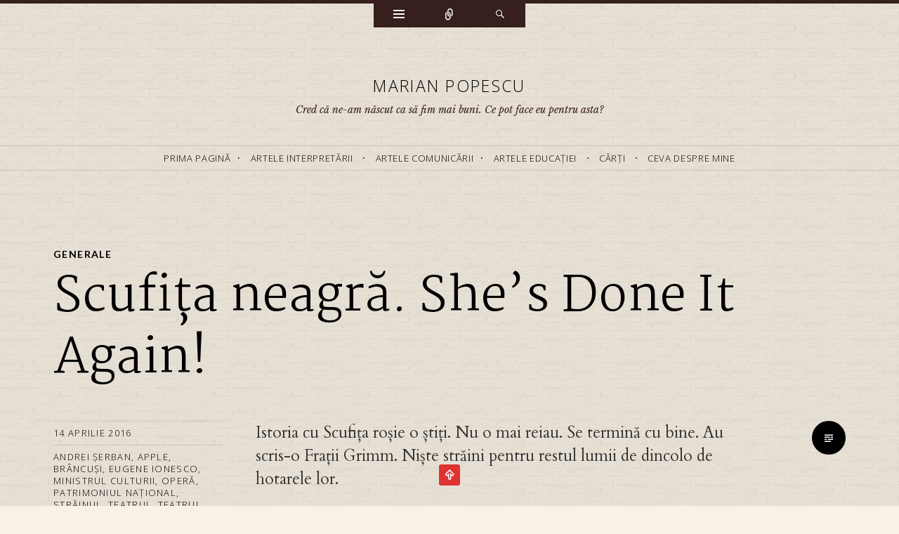

--- FILE ---
content_type: text/html; charset=UTF-8
request_url: https://marianpopescu.arts.ro/eticheta/opera/
body_size: 17488
content:
<!DOCTYPE html>
<html lang="ro-RO">
<head>
<meta charset="UTF-8" />
<meta name="viewport" content="width=device-width" />
<title>operă Arhive &#8211; Marian Popescu</title>
<link rel="profile" href="http://gmpg.org/xfn/11" />
<link rel="pingback" href="https://marianpopescu.arts.ro/xmlrpc.php" />
<!--[if lt IE 9]>
<script src="https://marianpopescu.arts.ro/wp-content/themes/ryu-wpcom/js/html5.js" type="text/javascript"></script>
<![endif]-->

<meta name='robots' content='index, follow, max-image-preview:large, max-snippet:-1, max-video-preview:-1' />

	<!-- This site is optimized with the Yoast SEO plugin v22.8 - https://yoast.com/wordpress/plugins/seo/ -->
	<title>operă Arhive &#8211; Marian Popescu</title>
	<link rel="canonical" href="https://marianpopescu.arts.ro/eticheta/opera/" />
	<meta property="og:locale" content="ro_RO" />
	<meta property="og:type" content="article" />
	<meta property="og:title" content="operă Arhive &#8211; Marian Popescu" />
	<meta property="og:url" content="https://marianpopescu.arts.ro/eticheta/opera/" />
	<meta property="og:site_name" content="Marian Popescu" />
	<meta name="twitter:card" content="summary_large_image" />
	<meta name="twitter:site" content="@popescu1952" />
	<script type="application/ld+json" class="yoast-schema-graph">{"@context":"https://schema.org","@graph":[{"@type":"CollectionPage","@id":"https://marianpopescu.arts.ro/eticheta/opera/","url":"https://marianpopescu.arts.ro/eticheta/opera/","name":"operă Arhive &#8211; Marian Popescu","isPartOf":{"@id":"https://marianpopescu.arts.ro/#website"},"breadcrumb":{"@id":"https://marianpopescu.arts.ro/eticheta/opera/#breadcrumb"},"inLanguage":"ro-RO"},{"@type":"BreadcrumbList","@id":"https://marianpopescu.arts.ro/eticheta/opera/#breadcrumb","itemListElement":[{"@type":"ListItem","position":1,"name":"Acasă","item":"https://marianpopescu.arts.ro/"},{"@type":"ListItem","position":2,"name":"operă"}]},{"@type":"WebSite","@id":"https://marianpopescu.arts.ro/#website","url":"https://marianpopescu.arts.ro/","name":"Marian Popescu","description":"Cred că ne-am născut ca să fim mai buni. Ce pot face eu pentru asta?","publisher":{"@id":"https://marianpopescu.arts.ro/#/schema/person/de5698351d236ce942b5faedcaa8b14a"},"potentialAction":[{"@type":"SearchAction","target":{"@type":"EntryPoint","urlTemplate":"https://marianpopescu.arts.ro/?s={search_term_string}"},"query-input":"required name=search_term_string"}],"inLanguage":"ro-RO"},{"@type":["Person","Organization"],"@id":"https://marianpopescu.arts.ro/#/schema/person/de5698351d236ce942b5faedcaa8b14a","name":"Marian Popescu","image":{"@type":"ImageObject","inLanguage":"ro-RO","@id":"https://marianpopescu.arts.ro/#/schema/person/image/","url":"https://secure.gravatar.com/avatar/6f40756cd0119d4f292791b114aadbea?s=96&d=mm&r=g","contentUrl":"https://secure.gravatar.com/avatar/6f40756cd0119d4f292791b114aadbea?s=96&d=mm&r=g","caption":"Marian Popescu"},"logo":{"@id":"https://marianpopescu.arts.ro/#/schema/person/image/"}}]}</script>
	<!-- / Yoast SEO plugin. -->


<link rel='dns-prefetch' href='//stats.wp.com' />
<link rel='dns-prefetch' href='//fonts.googleapis.com' />
<link rel="alternate" type="application/rss+xml" title="Marian Popescu &raquo; Flux" href="https://marianpopescu.arts.ro/feed/" />
<link rel="alternate" type="application/rss+xml" title="Marian Popescu &raquo; Flux comentarii" href="https://marianpopescu.arts.ro/comments/feed/" />
<link rel="alternate" type="application/rss+xml" title="Marian Popescu &raquo; Flux etichetă operă" href="https://marianpopescu.arts.ro/eticheta/opera/feed/" />
<script type="text/javascript">
/* <![CDATA[ */
window._wpemojiSettings = {"baseUrl":"https:\/\/s.w.org\/images\/core\/emoji\/15.0.3\/72x72\/","ext":".png","svgUrl":"https:\/\/s.w.org\/images\/core\/emoji\/15.0.3\/svg\/","svgExt":".svg","source":{"concatemoji":"https:\/\/marianpopescu.arts.ro\/wp-includes\/js\/wp-emoji-release.min.js?ver=6.5.7"}};
/*! This file is auto-generated */
!function(i,n){var o,s,e;function c(e){try{var t={supportTests:e,timestamp:(new Date).valueOf()};sessionStorage.setItem(o,JSON.stringify(t))}catch(e){}}function p(e,t,n){e.clearRect(0,0,e.canvas.width,e.canvas.height),e.fillText(t,0,0);var t=new Uint32Array(e.getImageData(0,0,e.canvas.width,e.canvas.height).data),r=(e.clearRect(0,0,e.canvas.width,e.canvas.height),e.fillText(n,0,0),new Uint32Array(e.getImageData(0,0,e.canvas.width,e.canvas.height).data));return t.every(function(e,t){return e===r[t]})}function u(e,t,n){switch(t){case"flag":return n(e,"\ud83c\udff3\ufe0f\u200d\u26a7\ufe0f","\ud83c\udff3\ufe0f\u200b\u26a7\ufe0f")?!1:!n(e,"\ud83c\uddfa\ud83c\uddf3","\ud83c\uddfa\u200b\ud83c\uddf3")&&!n(e,"\ud83c\udff4\udb40\udc67\udb40\udc62\udb40\udc65\udb40\udc6e\udb40\udc67\udb40\udc7f","\ud83c\udff4\u200b\udb40\udc67\u200b\udb40\udc62\u200b\udb40\udc65\u200b\udb40\udc6e\u200b\udb40\udc67\u200b\udb40\udc7f");case"emoji":return!n(e,"\ud83d\udc26\u200d\u2b1b","\ud83d\udc26\u200b\u2b1b")}return!1}function f(e,t,n){var r="undefined"!=typeof WorkerGlobalScope&&self instanceof WorkerGlobalScope?new OffscreenCanvas(300,150):i.createElement("canvas"),a=r.getContext("2d",{willReadFrequently:!0}),o=(a.textBaseline="top",a.font="600 32px Arial",{});return e.forEach(function(e){o[e]=t(a,e,n)}),o}function t(e){var t=i.createElement("script");t.src=e,t.defer=!0,i.head.appendChild(t)}"undefined"!=typeof Promise&&(o="wpEmojiSettingsSupports",s=["flag","emoji"],n.supports={everything:!0,everythingExceptFlag:!0},e=new Promise(function(e){i.addEventListener("DOMContentLoaded",e,{once:!0})}),new Promise(function(t){var n=function(){try{var e=JSON.parse(sessionStorage.getItem(o));if("object"==typeof e&&"number"==typeof e.timestamp&&(new Date).valueOf()<e.timestamp+604800&&"object"==typeof e.supportTests)return e.supportTests}catch(e){}return null}();if(!n){if("undefined"!=typeof Worker&&"undefined"!=typeof OffscreenCanvas&&"undefined"!=typeof URL&&URL.createObjectURL&&"undefined"!=typeof Blob)try{var e="postMessage("+f.toString()+"("+[JSON.stringify(s),u.toString(),p.toString()].join(",")+"));",r=new Blob([e],{type:"text/javascript"}),a=new Worker(URL.createObjectURL(r),{name:"wpTestEmojiSupports"});return void(a.onmessage=function(e){c(n=e.data),a.terminate(),t(n)})}catch(e){}c(n=f(s,u,p))}t(n)}).then(function(e){for(var t in e)n.supports[t]=e[t],n.supports.everything=n.supports.everything&&n.supports[t],"flag"!==t&&(n.supports.everythingExceptFlag=n.supports.everythingExceptFlag&&n.supports[t]);n.supports.everythingExceptFlag=n.supports.everythingExceptFlag&&!n.supports.flag,n.DOMReady=!1,n.readyCallback=function(){n.DOMReady=!0}}).then(function(){return e}).then(function(){var e;n.supports.everything||(n.readyCallback(),(e=n.source||{}).concatemoji?t(e.concatemoji):e.wpemoji&&e.twemoji&&(t(e.twemoji),t(e.wpemoji)))}))}((window,document),window._wpemojiSettings);
/* ]]> */
</script>
<style id='wp-emoji-styles-inline-css' type='text/css'>

	img.wp-smiley, img.emoji {
		display: inline !important;
		border: none !important;
		box-shadow: none !important;
		height: 1em !important;
		width: 1em !important;
		margin: 0 0.07em !important;
		vertical-align: -0.1em !important;
		background: none !important;
		padding: 0 !important;
	}
</style>
<link rel='stylesheet' id='wp-block-library-css' href='https://marianpopescu.arts.ro/wp-includes/css/dist/block-library/style.min.css?ver=6.5.7' type='text/css' media='all' />
<style id='wp-block-library-inline-css' type='text/css'>
.has-text-align-justify{text-align:justify;}
</style>
<link rel='stylesheet' id='mediaelement-css' href='https://marianpopescu.arts.ro/wp-includes/js/mediaelement/mediaelementplayer-legacy.min.css?ver=4.2.17' type='text/css' media='all' />
<link rel='stylesheet' id='wp-mediaelement-css' href='https://marianpopescu.arts.ro/wp-includes/js/mediaelement/wp-mediaelement.min.css?ver=6.5.7' type='text/css' media='all' />
<style id='jetpack-sharing-buttons-style-inline-css' type='text/css'>
.jetpack-sharing-buttons__services-list{display:flex;flex-direction:row;flex-wrap:wrap;gap:0;list-style-type:none;margin:5px;padding:0}.jetpack-sharing-buttons__services-list.has-small-icon-size{font-size:12px}.jetpack-sharing-buttons__services-list.has-normal-icon-size{font-size:16px}.jetpack-sharing-buttons__services-list.has-large-icon-size{font-size:24px}.jetpack-sharing-buttons__services-list.has-huge-icon-size{font-size:36px}@media print{.jetpack-sharing-buttons__services-list{display:none!important}}.editor-styles-wrapper .wp-block-jetpack-sharing-buttons{gap:0;padding-inline-start:0}ul.jetpack-sharing-buttons__services-list.has-background{padding:1.25em 2.375em}
</style>
<style id='classic-theme-styles-inline-css' type='text/css'>
/*! This file is auto-generated */
.wp-block-button__link{color:#fff;background-color:#32373c;border-radius:9999px;box-shadow:none;text-decoration:none;padding:calc(.667em + 2px) calc(1.333em + 2px);font-size:1.125em}.wp-block-file__button{background:#32373c;color:#fff;text-decoration:none}
</style>
<style id='global-styles-inline-css' type='text/css'>
body{--wp--preset--color--black: #000000;--wp--preset--color--cyan-bluish-gray: #abb8c3;--wp--preset--color--white: #ffffff;--wp--preset--color--pale-pink: #f78da7;--wp--preset--color--vivid-red: #cf2e2e;--wp--preset--color--luminous-vivid-orange: #ff6900;--wp--preset--color--luminous-vivid-amber: #fcb900;--wp--preset--color--light-green-cyan: #7bdcb5;--wp--preset--color--vivid-green-cyan: #00d084;--wp--preset--color--pale-cyan-blue: #8ed1fc;--wp--preset--color--vivid-cyan-blue: #0693e3;--wp--preset--color--vivid-purple: #9b51e0;--wp--preset--gradient--vivid-cyan-blue-to-vivid-purple: linear-gradient(135deg,rgba(6,147,227,1) 0%,rgb(155,81,224) 100%);--wp--preset--gradient--light-green-cyan-to-vivid-green-cyan: linear-gradient(135deg,rgb(122,220,180) 0%,rgb(0,208,130) 100%);--wp--preset--gradient--luminous-vivid-amber-to-luminous-vivid-orange: linear-gradient(135deg,rgba(252,185,0,1) 0%,rgba(255,105,0,1) 100%);--wp--preset--gradient--luminous-vivid-orange-to-vivid-red: linear-gradient(135deg,rgba(255,105,0,1) 0%,rgb(207,46,46) 100%);--wp--preset--gradient--very-light-gray-to-cyan-bluish-gray: linear-gradient(135deg,rgb(238,238,238) 0%,rgb(169,184,195) 100%);--wp--preset--gradient--cool-to-warm-spectrum: linear-gradient(135deg,rgb(74,234,220) 0%,rgb(151,120,209) 20%,rgb(207,42,186) 40%,rgb(238,44,130) 60%,rgb(251,105,98) 80%,rgb(254,248,76) 100%);--wp--preset--gradient--blush-light-purple: linear-gradient(135deg,rgb(255,206,236) 0%,rgb(152,150,240) 100%);--wp--preset--gradient--blush-bordeaux: linear-gradient(135deg,rgb(254,205,165) 0%,rgb(254,45,45) 50%,rgb(107,0,62) 100%);--wp--preset--gradient--luminous-dusk: linear-gradient(135deg,rgb(255,203,112) 0%,rgb(199,81,192) 50%,rgb(65,88,208) 100%);--wp--preset--gradient--pale-ocean: linear-gradient(135deg,rgb(255,245,203) 0%,rgb(182,227,212) 50%,rgb(51,167,181) 100%);--wp--preset--gradient--electric-grass: linear-gradient(135deg,rgb(202,248,128) 0%,rgb(113,206,126) 100%);--wp--preset--gradient--midnight: linear-gradient(135deg,rgb(2,3,129) 0%,rgb(40,116,252) 100%);--wp--preset--font-size--small: 13px;--wp--preset--font-size--medium: 20px;--wp--preset--font-size--large: 36px;--wp--preset--font-size--x-large: 42px;--wp--preset--spacing--20: 0.44rem;--wp--preset--spacing--30: 0.67rem;--wp--preset--spacing--40: 1rem;--wp--preset--spacing--50: 1.5rem;--wp--preset--spacing--60: 2.25rem;--wp--preset--spacing--70: 3.38rem;--wp--preset--spacing--80: 5.06rem;--wp--preset--shadow--natural: 6px 6px 9px rgba(0, 0, 0, 0.2);--wp--preset--shadow--deep: 12px 12px 50px rgba(0, 0, 0, 0.4);--wp--preset--shadow--sharp: 6px 6px 0px rgba(0, 0, 0, 0.2);--wp--preset--shadow--outlined: 6px 6px 0px -3px rgba(255, 255, 255, 1), 6px 6px rgba(0, 0, 0, 1);--wp--preset--shadow--crisp: 6px 6px 0px rgba(0, 0, 0, 1);}:where(.is-layout-flex){gap: 0.5em;}:where(.is-layout-grid){gap: 0.5em;}body .is-layout-flex{display: flex;}body .is-layout-flex{flex-wrap: wrap;align-items: center;}body .is-layout-flex > *{margin: 0;}body .is-layout-grid{display: grid;}body .is-layout-grid > *{margin: 0;}:where(.wp-block-columns.is-layout-flex){gap: 2em;}:where(.wp-block-columns.is-layout-grid){gap: 2em;}:where(.wp-block-post-template.is-layout-flex){gap: 1.25em;}:where(.wp-block-post-template.is-layout-grid){gap: 1.25em;}.has-black-color{color: var(--wp--preset--color--black) !important;}.has-cyan-bluish-gray-color{color: var(--wp--preset--color--cyan-bluish-gray) !important;}.has-white-color{color: var(--wp--preset--color--white) !important;}.has-pale-pink-color{color: var(--wp--preset--color--pale-pink) !important;}.has-vivid-red-color{color: var(--wp--preset--color--vivid-red) !important;}.has-luminous-vivid-orange-color{color: var(--wp--preset--color--luminous-vivid-orange) !important;}.has-luminous-vivid-amber-color{color: var(--wp--preset--color--luminous-vivid-amber) !important;}.has-light-green-cyan-color{color: var(--wp--preset--color--light-green-cyan) !important;}.has-vivid-green-cyan-color{color: var(--wp--preset--color--vivid-green-cyan) !important;}.has-pale-cyan-blue-color{color: var(--wp--preset--color--pale-cyan-blue) !important;}.has-vivid-cyan-blue-color{color: var(--wp--preset--color--vivid-cyan-blue) !important;}.has-vivid-purple-color{color: var(--wp--preset--color--vivid-purple) !important;}.has-black-background-color{background-color: var(--wp--preset--color--black) !important;}.has-cyan-bluish-gray-background-color{background-color: var(--wp--preset--color--cyan-bluish-gray) !important;}.has-white-background-color{background-color: var(--wp--preset--color--white) !important;}.has-pale-pink-background-color{background-color: var(--wp--preset--color--pale-pink) !important;}.has-vivid-red-background-color{background-color: var(--wp--preset--color--vivid-red) !important;}.has-luminous-vivid-orange-background-color{background-color: var(--wp--preset--color--luminous-vivid-orange) !important;}.has-luminous-vivid-amber-background-color{background-color: var(--wp--preset--color--luminous-vivid-amber) !important;}.has-light-green-cyan-background-color{background-color: var(--wp--preset--color--light-green-cyan) !important;}.has-vivid-green-cyan-background-color{background-color: var(--wp--preset--color--vivid-green-cyan) !important;}.has-pale-cyan-blue-background-color{background-color: var(--wp--preset--color--pale-cyan-blue) !important;}.has-vivid-cyan-blue-background-color{background-color: var(--wp--preset--color--vivid-cyan-blue) !important;}.has-vivid-purple-background-color{background-color: var(--wp--preset--color--vivid-purple) !important;}.has-black-border-color{border-color: var(--wp--preset--color--black) !important;}.has-cyan-bluish-gray-border-color{border-color: var(--wp--preset--color--cyan-bluish-gray) !important;}.has-white-border-color{border-color: var(--wp--preset--color--white) !important;}.has-pale-pink-border-color{border-color: var(--wp--preset--color--pale-pink) !important;}.has-vivid-red-border-color{border-color: var(--wp--preset--color--vivid-red) !important;}.has-luminous-vivid-orange-border-color{border-color: var(--wp--preset--color--luminous-vivid-orange) !important;}.has-luminous-vivid-amber-border-color{border-color: var(--wp--preset--color--luminous-vivid-amber) !important;}.has-light-green-cyan-border-color{border-color: var(--wp--preset--color--light-green-cyan) !important;}.has-vivid-green-cyan-border-color{border-color: var(--wp--preset--color--vivid-green-cyan) !important;}.has-pale-cyan-blue-border-color{border-color: var(--wp--preset--color--pale-cyan-blue) !important;}.has-vivid-cyan-blue-border-color{border-color: var(--wp--preset--color--vivid-cyan-blue) !important;}.has-vivid-purple-border-color{border-color: var(--wp--preset--color--vivid-purple) !important;}.has-vivid-cyan-blue-to-vivid-purple-gradient-background{background: var(--wp--preset--gradient--vivid-cyan-blue-to-vivid-purple) !important;}.has-light-green-cyan-to-vivid-green-cyan-gradient-background{background: var(--wp--preset--gradient--light-green-cyan-to-vivid-green-cyan) !important;}.has-luminous-vivid-amber-to-luminous-vivid-orange-gradient-background{background: var(--wp--preset--gradient--luminous-vivid-amber-to-luminous-vivid-orange) !important;}.has-luminous-vivid-orange-to-vivid-red-gradient-background{background: var(--wp--preset--gradient--luminous-vivid-orange-to-vivid-red) !important;}.has-very-light-gray-to-cyan-bluish-gray-gradient-background{background: var(--wp--preset--gradient--very-light-gray-to-cyan-bluish-gray) !important;}.has-cool-to-warm-spectrum-gradient-background{background: var(--wp--preset--gradient--cool-to-warm-spectrum) !important;}.has-blush-light-purple-gradient-background{background: var(--wp--preset--gradient--blush-light-purple) !important;}.has-blush-bordeaux-gradient-background{background: var(--wp--preset--gradient--blush-bordeaux) !important;}.has-luminous-dusk-gradient-background{background: var(--wp--preset--gradient--luminous-dusk) !important;}.has-pale-ocean-gradient-background{background: var(--wp--preset--gradient--pale-ocean) !important;}.has-electric-grass-gradient-background{background: var(--wp--preset--gradient--electric-grass) !important;}.has-midnight-gradient-background{background: var(--wp--preset--gradient--midnight) !important;}.has-small-font-size{font-size: var(--wp--preset--font-size--small) !important;}.has-medium-font-size{font-size: var(--wp--preset--font-size--medium) !important;}.has-large-font-size{font-size: var(--wp--preset--font-size--large) !important;}.has-x-large-font-size{font-size: var(--wp--preset--font-size--x-large) !important;}
.wp-block-navigation a:where(:not(.wp-element-button)){color: inherit;}
:where(.wp-block-post-template.is-layout-flex){gap: 1.25em;}:where(.wp-block-post-template.is-layout-grid){gap: 1.25em;}
:where(.wp-block-columns.is-layout-flex){gap: 2em;}:where(.wp-block-columns.is-layout-grid){gap: 2em;}
.wp-block-pullquote{font-size: 1.5em;line-height: 1.6;}
</style>
<link rel='stylesheet' id='xscroll-plugin-css-css' href='https://marianpopescu.arts.ro/wp-content/plugins/x-scroll-to-top-responsive/assets/css/custom.css?ver=3.0.0' type='text/css' media='all' />
<style id='xscroll-plugin-css-inline-css' type='text/css'>

            .scroll-to-top a{
                width: 30px;
                height: 30px;
                border-radius: 10%;
                font-size: 15px;
                color: #ffffff;
                background: #dd3333;
                margin-left: -15px;
            }
    
            .scroll-to-top:hover a {
                background: #000000;
                color: #ffffff;
            }
    
            .scroll-to-top {
                left: 50%;
            }
    
            @media (max-width: 991px) {
                
                .scroll-to-top {
                    left: 95%;
                }
            }    
            
            @media (max-width: 767px) {
                .scroll-to-top {
                    left: 95%;
                    display: none !important;

                }
            }	
        
</style>
<link rel='stylesheet' id='fontello-css' href='https://marianpopescu.arts.ro/wp-content/plugins/x-scroll-to-top-responsive/assets/css/fontello.css?ver=3.0.0' type='text/css' media='all' />
<link rel='stylesheet' id='parent-style-css' href='https://marianpopescu.arts.ro/wp-content/themes/ryu-wpcom/style.css?ver=6.5.7' type='text/css' media='all' />
<link rel='stylesheet' id='child-style-css' href='https://marianpopescu.arts.ro/wp-content/themes/profmp/style.css?ver=6.5.7' type='text/css' media='all' />
<link rel='stylesheet' id='genericons-css' href='https://marianpopescu.arts.ro/wp-content/plugins/jetpack/_inc/genericons/genericons/genericons.css?ver=3.1' type='text/css' media='all' />
<link rel='stylesheet' id='ryu-style-css' href='https://marianpopescu.arts.ro/wp-content/themes/profmp/style.css?ver=6.5.7' type='text/css' media='all' />
<link rel='stylesheet' id='ryu-lato-css' href='https://fonts.googleapis.com/css?family=Lato:100,300,400,700,900,100italic,300italic,400italic,700italic,900italic&#038;subset=latin,latin-ext' type='text/css' media='all' />
<link rel='stylesheet' id='ryu-playfair-display-css' href='https://fonts.googleapis.com/css?family=Playfair+Display:400,700,900,400italic,700italic,900italic&#038;subset=latin,latin-ext' type='text/css' media='all' />
<link rel='stylesheet' id='social-logos-css' href='https://marianpopescu.arts.ro/wp-content/plugins/jetpack/_inc/social-logos/social-logos.min.css?ver=13.5.1' type='text/css' media='all' />
<link rel='stylesheet' id='jetpack_css-css' href='https://marianpopescu.arts.ro/wp-content/plugins/jetpack/css/jetpack.css?ver=13.5.1' type='text/css' media='all' />
<script type="text/javascript" src="https://marianpopescu.arts.ro/wp-includes/js/jquery/jquery.min.js?ver=3.7.1" id="jquery-core-js"></script>
<script type="text/javascript" src="https://marianpopescu.arts.ro/wp-includes/js/jquery/jquery-migrate.min.js?ver=3.4.1" id="jquery-migrate-js"></script>
<link rel="https://api.w.org/" href="https://marianpopescu.arts.ro/wp-json/" /><link rel="alternate" type="application/json" href="https://marianpopescu.arts.ro/wp-json/wp/v2/tags/377" /><link rel="EditURI" type="application/rsd+xml" title="RSD" href="https://marianpopescu.arts.ro/xmlrpc.php?rsd" />
<meta name="generator" content="WordPress 6.5.7" />
	<link rel="preconnect" href="https://fonts.googleapis.com">
	<link rel="preconnect" href="https://fonts.gstatic.com">
	<link href='https://fonts.googleapis.com/css2?display=swap&family=Cardo&family=Martel:wght@300&family=Open+Sans:wght@300&family=Libre+Baskerville:ital,wght@1,400' rel='stylesheet'>	<style>img#wpstats{display:none}</style>
		<style type="text/css">.recentcomments a{display:inline !important;padding:0 !important;margin:0 !important;}</style><style type="text/css" id="custom-background-css">
body.custom-background { background-color: #f9f1e5; }
</style>
	<link rel="icon" href="https://marianpopescu.arts.ro/wp-content/uploads/cropped-marian-popescu-32x32.jpg" sizes="32x32" />
<link rel="icon" href="https://marianpopescu.arts.ro/wp-content/uploads/cropped-marian-popescu-192x192.jpg" sizes="192x192" />
<link rel="apple-touch-icon" href="https://marianpopescu.arts.ro/wp-content/uploads/cropped-marian-popescu-180x180.jpg" />
<meta name="msapplication-TileImage" content="https://marianpopescu.arts.ro/wp-content/uploads/cropped-marian-popescu-270x270.jpg" />
	<style id="egf-frontend-styles" type="text/css">
		h1 {font-size: 64px;} h2 {} p {color: #333333;font-family: 'Cardo', sans-serif;font-style: normal;font-weight: 400;} h3 {} .entry-title, .comments-title, .page-title, .comments-area #respond h3, .text-nav, h1, h2, h3, h4, h5, h6 {font-family: 'Martel', sans-serif!important;font-style: normal!important;font-weight: 300!important;} .widget-area, .widget, .navigation-main, .entry-meta, .site-title, .more-link, .sd-title, .widget-title {font-family: 'Open Sans', sans-serif!important;font-style: normal!important;font-weight: 300!important;} .site-info, .site-description, blockquote p {font-family: 'Libre Baskerville', sans-serif!important;font-style: italic!important;font-weight: 400!important;} h4 {} h5 {} h6 {} 	</style>
	</head>

<body class="archive tag tag-opera tag-377 custom-background group-blog">


<div id="page" class="hfeed site">
		<div id="widgets-wrapper" class="toppanel hide">
		<div id="secondary" role="complementary" class="wrap clear four">
		<div id="top-sidebar-one" class="widget-area" role="complementary">
		
		<aside id="recent-posts-2" class="widget widget_recent_entries">
		<h1 class="widget-title">Articole recente</h1>
		<ul>
											<li>
					<a href="https://marianpopescu.arts.ro/delicatese-si-curiozitati-teatrale-4/">Delicatese și curiozități teatrale (4)</a>
									</li>
											<li>
					<a href="https://marianpopescu.arts.ro/o-carte-importanta-pentru-integritatea-academica/">O carte importantă pentru Integritatea academică</a>
									</li>
											<li>
					<a href="https://marianpopescu.arts.ro/delicatese-si-curiozitati-teatrale-3/">Delicatese și curiozități teatrale (3)</a>
									</li>
											<li>
					<a href="https://marianpopescu.arts.ro/cand-cade-un-tavan-in-capul-scolii/">Când cade un tavan în capul Școlii</a>
									</li>
											<li>
					<a href="https://marianpopescu.arts.ro/delicatese-si-curiozitati-teatrale-2/">Delicatese și curiozități teatrale (2)</a>
									</li>
					</ul>

		</aside>	</div><!-- #first .widget-area -->
	
		<div id="top-sidebar-two" class="widget-area" role="complementary">
		<aside id="recent-comments-4" class="widget widget_recent_comments"><h1 class="widget-title">Comentarii recente</h1><ul id="recentcomments"><li class="recentcomments"><span class="comment-author-link"><a href="http://ciprian-dragne.blogspot.com/" class="url" rel="ugc external nofollow">Dr. Ing. Ciprian Dragne</a></span> la <a href="https://marianpopescu.arts.ro/cazierul-academic/#comment-4982">&#8222;Cazierul&#8221; academic</a></li><li class="recentcomments"><span class="comment-author-link">Marian</span> la <a href="https://marianpopescu.arts.ro/cazierul-academic/#comment-4981">&#8222;Cazierul&#8221; academic</a></li><li class="recentcomments"><span class="comment-author-link"><a href="http://ciprian-dragne.blogspot.com/" class="url" rel="ugc external nofollow">Dr. Ing. Ciprian Dragne</a></span> la <a href="https://marianpopescu.arts.ro/cazierul-academic/#comment-4978">&#8222;Cazierul&#8221; academic</a></li><li class="recentcomments"><span class="comment-author-link">Marian</span> la <a href="https://marianpopescu.arts.ro/cazierul-academic/#comment-4976">&#8222;Cazierul&#8221; academic</a></li><li class="recentcomments"><span class="comment-author-link"><a href="http://ciprian-dragne.blogspot.com/" class="url" rel="ugc external nofollow">Dr. Ing. Ciprian Dragne</a></span> la <a href="https://marianpopescu.arts.ro/cazierul-academic/#comment-4961">&#8222;Cazierul&#8221; academic</a></li></ul></aside>	</div><!-- #second .widget-area -->
	
		<div id="top-sidebar-three" class="widget-area" role="complementary">
		<aside id="tag_cloud-2" class="widget widget_tag_cloud"><h1 class="widget-title">Etichete</h1><div class="tagcloud"><a href="https://marianpopescu.arts.ro/eticheta/actor/" class="tag-cloud-link tag-link-41 tag-link-position-1" style="font-size: 19.967741935484pt;" aria-label="Actor (16 elemente)">Actor</a>
<a href="https://marianpopescu.arts.ro/eticheta/alegeri/" class="tag-cloud-link tag-link-96 tag-link-position-2" style="font-size: 8pt;" aria-label="alegeri (4 elemente)">alegeri</a>
<a href="https://marianpopescu.arts.ro/eticheta/artist/" class="tag-cloud-link tag-link-194 tag-link-position-3" style="font-size: 9.8064516129032pt;" aria-label="Artist (5 elemente)">Artist</a>
<a href="https://marianpopescu.arts.ro/eticheta/brancusi/" class="tag-cloud-link tag-link-310 tag-link-position-4" style="font-size: 8pt;" aria-label="Brâncuși (4 elemente)">Brâncuși</a>
<a href="https://marianpopescu.arts.ro/eticheta/cercetare/" class="tag-cloud-link tag-link-244 tag-link-position-5" style="font-size: 11.387096774194pt;" aria-label="cercetare (6 elemente)">cercetare</a>
<a href="https://marianpopescu.arts.ro/eticheta/cnatdcu/" class="tag-cloud-link tag-link-409 tag-link-position-6" style="font-size: 9.8064516129032pt;" aria-label="CNATDCU (5 elemente)">CNATDCU</a>
<a href="https://marianpopescu.arts.ro/eticheta/comisia-de-etica/" class="tag-cloud-link tag-link-318 tag-link-position-7" style="font-size: 11.387096774194pt;" aria-label="Comisia de etică (6 elemente)">Comisia de etică</a>
<a href="https://marianpopescu.arts.ro/eticheta/comunicare/" class="tag-cloud-link tag-link-103 tag-link-position-8" style="font-size: 13.645161290323pt;" aria-label="comunicare (8 elemente)">comunicare</a>
<a href="https://marianpopescu.arts.ro/eticheta/consiliul-national-de-etica/" class="tag-cloud-link tag-link-240 tag-link-position-9" style="font-size: 8pt;" aria-label="consiliul național de etică (4 elemente)">consiliul național de etică</a>
<a href="https://marianpopescu.arts.ro/eticheta/corp/" class="tag-cloud-link tag-link-164 tag-link-position-10" style="font-size: 8pt;" aria-label="corp (4 elemente)">corp</a>
<a href="https://marianpopescu.arts.ro/eticheta/creativitate/" class="tag-cloud-link tag-link-108 tag-link-position-11" style="font-size: 11.387096774194pt;" aria-label="creativitate (6 elemente)">creativitate</a>
<a href="https://marianpopescu.arts.ro/eticheta/cultura/" class="tag-cloud-link tag-link-333 tag-link-position-12" style="font-size: 14.774193548387pt;" aria-label="Cultură (9 elemente)">Cultură</a>
<a href="https://marianpopescu.arts.ro/eticheta/dans/" class="tag-cloud-link tag-link-331 tag-link-position-13" style="font-size: 8pt;" aria-label="dans (4 elemente)">dans</a>
<a href="https://marianpopescu.arts.ro/eticheta/demitere/" class="tag-cloud-link tag-link-272 tag-link-position-14" style="font-size: 8pt;" aria-label="demitere (4 elemente)">demitere</a>
<a href="https://marianpopescu.arts.ro/eticheta/demnitari/" class="tag-cloud-link tag-link-122 tag-link-position-15" style="font-size: 8pt;" aria-label="demnitari (4 elemente)">demnitari</a>
<a href="https://marianpopescu.arts.ro/eticheta/doctorat/" class="tag-cloud-link tag-link-123 tag-link-position-16" style="font-size: 13.645161290323pt;" aria-label="doctorat (8 elemente)">doctorat</a>
<a href="https://marianpopescu.arts.ro/eticheta/educatia/" class="tag-cloud-link tag-link-211 tag-link-position-17" style="font-size: 12.516129032258pt;" aria-label="educația (7 elemente)">educația</a>
<a href="https://marianpopescu.arts.ro/eticheta/educatie/" class="tag-cloud-link tag-link-167 tag-link-position-18" style="font-size: 21.548387096774pt;" aria-label="educație (19 elemente)">educație</a>
<a href="https://marianpopescu.arts.ro/eticheta/elevi/" class="tag-cloud-link tag-link-171 tag-link-position-19" style="font-size: 9.8064516129032pt;" aria-label="elevi (5 elemente)">elevi</a>
<a href="https://marianpopescu.arts.ro/eticheta/emilia-sercan/" class="tag-cloud-link tag-link-124 tag-link-position-20" style="font-size: 8pt;" aria-label="Emilia Șercan (4 elemente)">Emilia Șercan</a>
<a href="https://marianpopescu.arts.ro/eticheta/etica/" class="tag-cloud-link tag-link-73 tag-link-position-21" style="font-size: 18.838709677419pt;" aria-label="etică (14 elemente)">etică</a>
<a href="https://marianpopescu.arts.ro/eticheta/gabriel-oprea/" class="tag-cloud-link tag-link-120 tag-link-position-22" style="font-size: 9.8064516129032pt;" aria-label="Gabriel Oprea (5 elemente)">Gabriel Oprea</a>
<a href="https://marianpopescu.arts.ro/eticheta/integritate/" class="tag-cloud-link tag-link-169 tag-link-position-23" style="font-size: 18.838709677419pt;" aria-label="integritate (14 elemente)">integritate</a>
<a href="https://marianpopescu.arts.ro/eticheta/ion-caramitru/" class="tag-cloud-link tag-link-341 tag-link-position-24" style="font-size: 17.258064516129pt;" aria-label="Ion Caramitru (12 elemente)">Ion Caramitru</a>
<a href="https://marianpopescu.arts.ro/eticheta/legea-educatiei/" class="tag-cloud-link tag-link-330 tag-link-position-25" style="font-size: 8pt;" aria-label="legea educației (4 elemente)">legea educației</a>
<a href="https://marianpopescu.arts.ro/eticheta/legislatie/" class="tag-cloud-link tag-link-112 tag-link-position-26" style="font-size: 11.387096774194pt;" aria-label="legislație (6 elemente)">legislație</a>
<a href="https://marianpopescu.arts.ro/eticheta/manager/" class="tag-cloud-link tag-link-303 tag-link-position-27" style="font-size: 8pt;" aria-label="manager (4 elemente)">manager</a>
<a href="https://marianpopescu.arts.ro/eticheta/marian-popescu/" class="tag-cloud-link tag-link-324 tag-link-position-28" style="font-size: 8pt;" aria-label="Marian Popescu (4 elemente)">Marian Popescu</a>
<a href="https://marianpopescu.arts.ro/eticheta/ministerul-culturii/" class="tag-cloud-link tag-link-309 tag-link-position-29" style="font-size: 12.516129032258pt;" aria-label="ministerul culturii (7 elemente)">ministerul culturii</a>
<a href="https://marianpopescu.arts.ro/eticheta/ministrul-educatiei/" class="tag-cloud-link tag-link-237 tag-link-position-30" style="font-size: 8pt;" aria-label="ministrul educației (4 elemente)">ministrul educației</a>
<a href="https://marianpopescu.arts.ro/eticheta/moarte/" class="tag-cloud-link tag-link-231 tag-link-position-31" style="font-size: 8pt;" aria-label="moarte (4 elemente)">moarte</a>
<a href="https://marianpopescu.arts.ro/eticheta/plagiat/" class="tag-cloud-link tag-link-70 tag-link-position-32" style="font-size: 20.645161290323pt;" aria-label="Plagiat (17 elemente)">Plagiat</a>
<a href="https://marianpopescu.arts.ro/eticheta/public/" class="tag-cloud-link tag-link-292 tag-link-position-33" style="font-size: 9.8064516129032pt;" aria-label="public (5 elemente)">public</a>
<a href="https://marianpopescu.arts.ro/eticheta/regizor/" class="tag-cloud-link tag-link-352 tag-link-position-34" style="font-size: 11.387096774194pt;" aria-label="regizor (6 elemente)">regizor</a>
<a href="https://marianpopescu.arts.ro/eticheta/romania/" class="tag-cloud-link tag-link-51 tag-link-position-35" style="font-size: 14.774193548387pt;" aria-label="România (9 elemente)">România</a>
<a href="https://marianpopescu.arts.ro/eticheta/scena/" class="tag-cloud-link tag-link-358 tag-link-position-36" style="font-size: 9.8064516129032pt;" aria-label="scenă (5 elemente)">scenă</a>
<a href="https://marianpopescu.arts.ro/eticheta/spectacol/" class="tag-cloud-link tag-link-291 tag-link-position-37" style="font-size: 8pt;" aria-label="spectacol (4 elemente)">spectacol</a>
<a href="https://marianpopescu.arts.ro/eticheta/studenti/" class="tag-cloud-link tag-link-104 tag-link-position-38" style="font-size: 15.677419354839pt;" aria-label="studenți (10 elemente)">studenți</a>
<a href="https://marianpopescu.arts.ro/eticheta/teatru/" class="tag-cloud-link tag-link-76 tag-link-position-39" style="font-size: 22pt;" aria-label="Teatru (20 de elemente)">Teatru</a>
<a href="https://marianpopescu.arts.ro/eticheta/uniter/" class="tag-cloud-link tag-link-340 tag-link-position-40" style="font-size: 13.645161290323pt;" aria-label="UNITER (8 elemente)">UNITER</a>
<a href="https://marianpopescu.arts.ro/eticheta/universitate/" class="tag-cloud-link tag-link-100 tag-link-position-41" style="font-size: 18.838709677419pt;" aria-label="universitate (14 elemente)">universitate</a>
<a href="https://marianpopescu.arts.ro/eticheta/universitatea/" class="tag-cloud-link tag-link-131 tag-link-position-42" style="font-size: 8pt;" aria-label="universitatea (4 elemente)">universitatea</a>
<a href="https://marianpopescu.arts.ro/eticheta/universitatea-din-bucuresti/" class="tag-cloud-link tag-link-319 tag-link-position-43" style="font-size: 9.8064516129032pt;" aria-label="Universitatea din București (5 elemente)">Universitatea din București</a>
<a href="https://marianpopescu.arts.ro/eticheta/victor-ponta/" class="tag-cloud-link tag-link-121 tag-link-position-44" style="font-size: 14.774193548387pt;" aria-label="Victor Ponta (9 elemente)">Victor Ponta</a>
<a href="https://marianpopescu.arts.ro/eticheta/scoala/" class="tag-cloud-link tag-link-130 tag-link-position-45" style="font-size: 16.58064516129pt;" aria-label="Școala (11 elemente)">Școala</a></div>
</aside>	</div><!-- #third .widget-area -->
	
		<div id="top-sidebar-four" class="widget-area" role="complementary">
		<aside id="archives-3" class="widget widget_archive"><h1 class="widget-title">Arhive</h1>		<label class="screen-reader-text" for="archives-dropdown-3">Arhive</label>
		<select id="archives-dropdown-3" name="archive-dropdown">
			
			<option value="">Selectează luna</option>
				<option value='https://marianpopescu.arts.ro/2026/01/'> ianuarie 2026 &nbsp;(6)</option>
	<option value='https://marianpopescu.arts.ro/2025/12/'> decembrie 2025 &nbsp;(2)</option>
	<option value='https://marianpopescu.arts.ro/2025/11/'> noiembrie 2025 &nbsp;(2)</option>
	<option value='https://marianpopescu.arts.ro/2025/09/'> septembrie 2025 &nbsp;(2)</option>
	<option value='https://marianpopescu.arts.ro/2025/08/'> august 2025 &nbsp;(2)</option>
	<option value='https://marianpopescu.arts.ro/2025/07/'> iulie 2025 &nbsp;(2)</option>
	<option value='https://marianpopescu.arts.ro/2025/06/'> iunie 2025 &nbsp;(1)</option>
	<option value='https://marianpopescu.arts.ro/2025/05/'> mai 2025 &nbsp;(2)</option>
	<option value='https://marianpopescu.arts.ro/2025/04/'> aprilie 2025 &nbsp;(4)</option>
	<option value='https://marianpopescu.arts.ro/2025/03/'> martie 2025 &nbsp;(1)</option>
	<option value='https://marianpopescu.arts.ro/2025/02/'> februarie 2025 &nbsp;(6)</option>
	<option value='https://marianpopescu.arts.ro/2025/01/'> ianuarie 2025 &nbsp;(2)</option>
	<option value='https://marianpopescu.arts.ro/2024/12/'> decembrie 2024 &nbsp;(2)</option>
	<option value='https://marianpopescu.arts.ro/2024/10/'> octombrie 2024 &nbsp;(2)</option>
	<option value='https://marianpopescu.arts.ro/2024/09/'> septembrie 2024 &nbsp;(1)</option>
	<option value='https://marianpopescu.arts.ro/2024/08/'> august 2024 &nbsp;(2)</option>
	<option value='https://marianpopescu.arts.ro/2024/06/'> iunie 2024 &nbsp;(4)</option>
	<option value='https://marianpopescu.arts.ro/2024/05/'> mai 2024 &nbsp;(3)</option>
	<option value='https://marianpopescu.arts.ro/2024/02/'> februarie 2024 &nbsp;(1)</option>
	<option value='https://marianpopescu.arts.ro/2023/01/'> ianuarie 2023 &nbsp;(1)</option>
	<option value='https://marianpopescu.arts.ro/2022/10/'> octombrie 2022 &nbsp;(3)</option>
	<option value='https://marianpopescu.arts.ro/2022/07/'> iulie 2022 &nbsp;(1)</option>
	<option value='https://marianpopescu.arts.ro/2022/04/'> aprilie 2022 &nbsp;(2)</option>
	<option value='https://marianpopescu.arts.ro/2022/03/'> martie 2022 &nbsp;(2)</option>
	<option value='https://marianpopescu.arts.ro/2022/02/'> februarie 2022 &nbsp;(3)</option>
	<option value='https://marianpopescu.arts.ro/2022/01/'> ianuarie 2022 &nbsp;(4)</option>
	<option value='https://marianpopescu.arts.ro/2021/12/'> decembrie 2021 &nbsp;(3)</option>
	<option value='https://marianpopescu.arts.ro/2021/11/'> noiembrie 2021 &nbsp;(3)</option>
	<option value='https://marianpopescu.arts.ro/2021/10/'> octombrie 2021 &nbsp;(4)</option>
	<option value='https://marianpopescu.arts.ro/2021/09/'> septembrie 2021 &nbsp;(1)</option>
	<option value='https://marianpopescu.arts.ro/2021/08/'> august 2021 &nbsp;(4)</option>
	<option value='https://marianpopescu.arts.ro/2021/05/'> mai 2021 &nbsp;(1)</option>
	<option value='https://marianpopescu.arts.ro/2021/04/'> aprilie 2021 &nbsp;(5)</option>
	<option value='https://marianpopescu.arts.ro/2021/03/'> martie 2021 &nbsp;(4)</option>
	<option value='https://marianpopescu.arts.ro/2020/12/'> decembrie 2020 &nbsp;(1)</option>
	<option value='https://marianpopescu.arts.ro/2020/10/'> octombrie 2020 &nbsp;(3)</option>
	<option value='https://marianpopescu.arts.ro/2020/09/'> septembrie 2020 &nbsp;(1)</option>
	<option value='https://marianpopescu.arts.ro/2020/08/'> august 2020 &nbsp;(2)</option>
	<option value='https://marianpopescu.arts.ro/2020/07/'> iulie 2020 &nbsp;(3)</option>
	<option value='https://marianpopescu.arts.ro/2020/05/'> mai 2020 &nbsp;(2)</option>
	<option value='https://marianpopescu.arts.ro/2020/03/'> martie 2020 &nbsp;(2)</option>
	<option value='https://marianpopescu.arts.ro/2020/02/'> februarie 2020 &nbsp;(3)</option>
	<option value='https://marianpopescu.arts.ro/2019/11/'> noiembrie 2019 &nbsp;(1)</option>
	<option value='https://marianpopescu.arts.ro/2019/03/'> martie 2019 &nbsp;(2)</option>
	<option value='https://marianpopescu.arts.ro/2019/02/'> februarie 2019 &nbsp;(2)</option>
	<option value='https://marianpopescu.arts.ro/2019/01/'> ianuarie 2019 &nbsp;(4)</option>
	<option value='https://marianpopescu.arts.ro/2018/12/'> decembrie 2018 &nbsp;(1)</option>
	<option value='https://marianpopescu.arts.ro/2018/10/'> octombrie 2018 &nbsp;(3)</option>
	<option value='https://marianpopescu.arts.ro/2018/09/'> septembrie 2018 &nbsp;(1)</option>
	<option value='https://marianpopescu.arts.ro/2018/07/'> iulie 2018 &nbsp;(5)</option>
	<option value='https://marianpopescu.arts.ro/2018/06/'> iunie 2018 &nbsp;(1)</option>
	<option value='https://marianpopescu.arts.ro/2018/04/'> aprilie 2018 &nbsp;(2)</option>
	<option value='https://marianpopescu.arts.ro/2018/03/'> martie 2018 &nbsp;(4)</option>
	<option value='https://marianpopescu.arts.ro/2018/02/'> februarie 2018 &nbsp;(1)</option>
	<option value='https://marianpopescu.arts.ro/2017/11/'> noiembrie 2017 &nbsp;(2)</option>
	<option value='https://marianpopescu.arts.ro/2017/10/'> octombrie 2017 &nbsp;(2)</option>
	<option value='https://marianpopescu.arts.ro/2017/09/'> septembrie 2017 &nbsp;(3)</option>
	<option value='https://marianpopescu.arts.ro/2017/08/'> august 2017 &nbsp;(1)</option>
	<option value='https://marianpopescu.arts.ro/2017/05/'> mai 2017 &nbsp;(1)</option>
	<option value='https://marianpopescu.arts.ro/2017/04/'> aprilie 2017 &nbsp;(1)</option>
	<option value='https://marianpopescu.arts.ro/2017/02/'> februarie 2017 &nbsp;(6)</option>
	<option value='https://marianpopescu.arts.ro/2017/01/'> ianuarie 2017 &nbsp;(4)</option>
	<option value='https://marianpopescu.arts.ro/2016/12/'> decembrie 2016 &nbsp;(2)</option>
	<option value='https://marianpopescu.arts.ro/2016/11/'> noiembrie 2016 &nbsp;(4)</option>
	<option value='https://marianpopescu.arts.ro/2016/10/'> octombrie 2016 &nbsp;(4)</option>
	<option value='https://marianpopescu.arts.ro/2016/09/'> septembrie 2016 &nbsp;(4)</option>
	<option value='https://marianpopescu.arts.ro/2016/08/'> august 2016 &nbsp;(9)</option>
	<option value='https://marianpopescu.arts.ro/2016/07/'> iulie 2016 &nbsp;(5)</option>
	<option value='https://marianpopescu.arts.ro/2016/06/'> iunie 2016 &nbsp;(5)</option>
	<option value='https://marianpopescu.arts.ro/2016/05/'> mai 2016 &nbsp;(6)</option>
	<option value='https://marianpopescu.arts.ro/2016/04/'> aprilie 2016 &nbsp;(4)</option>
	<option value='https://marianpopescu.arts.ro/2016/03/'> martie 2016 &nbsp;(8)</option>
	<option value='https://marianpopescu.arts.ro/2016/02/'> februarie 2016 &nbsp;(7)</option>
	<option value='https://marianpopescu.arts.ro/2016/01/'> ianuarie 2016 &nbsp;(8)</option>
	<option value='https://marianpopescu.arts.ro/2015/12/'> decembrie 2015 &nbsp;(10)</option>
	<option value='https://marianpopescu.arts.ro/2015/11/'> noiembrie 2015 &nbsp;(14)</option>
	<option value='https://marianpopescu.arts.ro/2015/10/'> octombrie 2015 &nbsp;(18)</option>
	<option value='https://marianpopescu.arts.ro/2015/09/'> septembrie 2015 &nbsp;(7)</option>
	<option value='https://marianpopescu.arts.ro/2015/08/'> august 2015 &nbsp;(21)</option>
	<option value='https://marianpopescu.arts.ro/2015/07/'> iulie 2015 &nbsp;(8)</option>
	<option value='https://marianpopescu.arts.ro/2011/07/'> iulie 2011 &nbsp;(1)</option>
	<option value='https://marianpopescu.arts.ro/2007/07/'> iulie 2007 &nbsp;(1)</option>
	<option value='https://marianpopescu.arts.ro/2004/07/'> iulie 2004 &nbsp;(2)</option>
	<option value='https://marianpopescu.arts.ro/2000/07/'> iulie 2000 &nbsp;(2)</option>
	<option value='https://marianpopescu.arts.ro/1999/07/'> iulie 1999 &nbsp;(1)</option>
	<option value='https://marianpopescu.arts.ro/1997/07/'> iulie 1997 &nbsp;(1)</option>
	<option value='https://marianpopescu.arts.ro/1990/07/'> iulie 1990 &nbsp;(1)</option>
	<option value='https://marianpopescu.arts.ro/1987/07/'> iulie 1987 &nbsp;(1)</option>
	<option value='https://marianpopescu.arts.ro/1986/07/'> iulie 1986 &nbsp;(1)</option>

		</select>

			<script type="text/javascript">
/* <![CDATA[ */

(function() {
	var dropdown = document.getElementById( "archives-dropdown-3" );
	function onSelectChange() {
		if ( dropdown.options[ dropdown.selectedIndex ].value !== '' ) {
			document.location.href = this.options[ this.selectedIndex ].value;
		}
	}
	dropdown.onchange = onSelectChange;
})();

/* ]]> */
</script>
</aside><aside id="categories-5" class="widget widget_categories"><h1 class="widget-title">Categorii</h1><form action="https://marianpopescu.arts.ro" method="get"><label class="screen-reader-text" for="cat">Categorii</label><select  name='cat' id='cat' class='postform'>
	<option value='-1'>Selectează o categorie</option>
	<option class="level-0" value="2">Artele Educației&nbsp;&nbsp;(95)</option>
	<option class="level-1" value="9">&nbsp;&nbsp;&nbsp;Legislație&nbsp;&nbsp;(26)</option>
	<option class="level-1" value="69">&nbsp;&nbsp;&nbsp;Plagiat&nbsp;&nbsp;(18)</option>
	<option class="level-0" value="11">Artele Interpretării&nbsp;&nbsp;(99)</option>
	<option class="level-1" value="13">&nbsp;&nbsp;&nbsp;Artele în Societate&nbsp;&nbsp;(66)</option>
	<option class="level-1" value="16">&nbsp;&nbsp;&nbsp;Invitații mei&nbsp;&nbsp;(18)</option>
	<option class="level-2" value="382">&nbsp;&nbsp;&nbsp;&nbsp;&nbsp;&nbsp;Teatrul meu&nbsp;&nbsp;(8)</option>
	<option class="level-1" value="12">&nbsp;&nbsp;&nbsp;Cronica Spectacolului&nbsp;&nbsp;(9)</option>
	<option class="level-1" value="14">&nbsp;&nbsp;&nbsp;Cronicile mele&nbsp;&nbsp;(4)</option>
	<option class="level-1" value="39">&nbsp;&nbsp;&nbsp;Actorul&nbsp;&nbsp;(28)</option>
	<option class="level-0" value="19">Artele Comunicării&nbsp;&nbsp;(55)</option>
	<option class="level-1" value="36">&nbsp;&nbsp;&nbsp;Vorbirea&nbsp;&nbsp;(14)</option>
	<option class="level-0" value="1">Generale&nbsp;&nbsp;(184)</option>
	<option class="level-0" value="37">Cărți&nbsp;&nbsp;(26)</option>
	<option class="level-1" value="15">&nbsp;&nbsp;&nbsp;Cărțile mele&nbsp;&nbsp;(12)</option>
	<option class="level-1" value="38">&nbsp;&nbsp;&nbsp;Cărți citite&nbsp;&nbsp;(6)</option>
	<option class="level-0" value="1123">Curiozități teatrale&nbsp;&nbsp;(1)</option>
	<option class="level-0" value="54">Despre mine&nbsp;&nbsp;(2)</option>
	<option class="level-1" value="611">&nbsp;&nbsp;&nbsp;Carte de bucate a unui deținutminte&nbsp;&nbsp;(1)</option>
	<option class="level-0" value="30">Reacție rapidă&nbsp;&nbsp;(52)</option>
</select>
</form><script type="text/javascript">
/* <![CDATA[ */

(function() {
	var dropdown = document.getElementById( "cat" );
	function onCatChange() {
		if ( dropdown.options[ dropdown.selectedIndex ].value > 0 ) {
			dropdown.parentNode.submit();
		}
	}
	dropdown.onchange = onCatChange;
})();

/* ]]> */
</script>
</aside>	</div><!-- #four .widget-area -->
	</div><!-- #secondary -->	</div>
	
		<div id="social-links-wrapper" class="toppanel hide">
		<ul class="social-links clear">
						<li class="email-link">
				<a href="mailto:ma&#105;&#108;&#64;m&#97;r&#105;&#97;npop&#101;s&#99;&#117;&#46;ar&#116;&#115;.r&#111;" class="theme-genericon" title="Email" target="_blank">
					<span class="screen-reader-text">Email</span>
				</a>
			</li>
			
			
						<li class="facebook-link">
				<a href="https://www.facebook.com/marian.popescu.1952" class="theme-genericon" title="Facebook" target="_blank">
					<span class="screen-reader-text">Facebook</span>
				</a>
			</li>
			
			
			
						<li class="linkedin-link">
				<a href="https://ro.linkedin.com/in/marianpopescu1952" class="theme-genericon" title="LinkedIn" target="_blank">
					<span class="screen-reader-text">LinkedIn</span>
				</a>
			</li>
			
			
			
			
			
			
			
					</ul>
	</div>
	
	<div id="search-wrapper" class="toppanel hide">
		
<form method="get" id="searchform" class="searchform" action="https://marianpopescu.arts.ro/" role="search">
	<label for="s" class="screen-reader-text">Căutare</label>
	<input type="search" class="field" name="s" value="" id="s" placeholder="Căutare &hellip;" />
	<input type="submit" class="submit" id="searchsubmit" value="Căutare" />
</form>	</div>

	<div id="triggers-wrapper">
		<ul class="triggers clear">
						<li class="widgets-trigger">
				<a href="#" class="theme-genericon" title="Sertare">
					<span class="screen-reader-text">Sertare</span>
				</a>
			</li>
			
						<li class="social-links-trigger">
				<a href="#" class="theme-genericon" title="Conectare">
					<span class="screen-reader-text">Conectare</span>
				</a>
			</li>
			
			<li class="search-trigger">
				<a href="#" class="theme-genericon" title="Căutare">
					<span class="screen-reader-text">Căutare</span>
				</a>
			</li>
		</ul>
	</div>

	<header id="masthead" class="site-header" role="banner">
		<div class="wrap">
			
							<a class="site-logo"  href="https://marianpopescu.arts.ro/" title="Marian Popescu" rel="home">
					<img src="https://marianpopescu.arts.ro/wp-content/uploads/cropped-2023.tiff" width="" height="" alt="" class="no-grav header-image" />
				</a>
			
			<hgroup>
				<h1 class="site-title"><a href="https://marianpopescu.arts.ro/" title="Marian Popescu" rel="home">Marian Popescu</a></h1>
				<h2 class="site-description">Cred că ne-am născut ca să fim mai buni. Ce pot face eu pentru asta?</h2>
			</hgroup>
		</div><!-- .wrap -->

					<nav id="site-navigation" class="navigation-main clear" role="navigation">
				<h1 class="menu-toggle">Meniu</h1>
				<div class="screen-reader-text skip-link"><a href="#content" title="Sari la conținut">Sari la conținut</a></div>

				<div class="wrap"><ul id="menu-meniu" class="menu"><li id="menu-item-16" class="menu-item menu-item-type-custom menu-item-object-custom menu-item-home menu-item-16"><a href="http://marianpopescu.arts.ro/">Prima pagină</a></li>
<li id="menu-item-53" class="menu-item menu-item-type-taxonomy menu-item-object-category menu-item-has-children menu-item-53"><a href="https://marianpopescu.arts.ro/categoria/artele-interpretarii/">Artele Interpretării</a>
<ul class="sub-menu">
	<li id="menu-item-54" class="menu-item menu-item-type-taxonomy menu-item-object-category menu-item-54"><a title="Curiozități teatrale" href="https://marianpopescu.arts.ro/categoria/artele-interpretarii/artele-in-societate/">Artele în Societate</a></li>
	<li id="menu-item-357" class="menu-item menu-item-type-taxonomy menu-item-object-category menu-item-357"><a href="https://marianpopescu.arts.ro/categoria/artele-interpretarii/actorul/">Actorul</a></li>
	<li id="menu-item-57" class="menu-item menu-item-type-taxonomy menu-item-object-category menu-item-57"><a href="https://marianpopescu.arts.ro/categoria/artele-interpretarii/cronica-spectacolului/">Cronica Spectacolului</a></li>
	<li id="menu-item-59" class="menu-item menu-item-type-taxonomy menu-item-object-category menu-item-59"><a href="https://marianpopescu.arts.ro/categoria/artele-interpretarii/invitatii-mei/">Teatrul meu/Invitații mei</a></li>
</ul>
</li>
<li id="menu-item-52" class="menu-item menu-item-type-taxonomy menu-item-object-category menu-item-52"><a title="Vocea și Vorbirea " href="https://marianpopescu.arts.ro/categoria/artele-comunicarii/">Artele Comunicării</a></li>
<li id="menu-item-42" class="menu-item menu-item-type-taxonomy menu-item-object-category menu-item-has-children menu-item-42"><a title="Actualitate" href="https://marianpopescu.arts.ro/categoria/artele-educatiei/">Artele Educației</a>
<ul class="sub-menu">
	<li id="menu-item-50" class="menu-item menu-item-type-taxonomy menu-item-object-category menu-item-50"><a href="https://marianpopescu.arts.ro/categoria/artele-educatiei/legislatie-privind-educatia/">Legislație</a></li>
</ul>
</li>
<li id="menu-item-263" class="menu-item menu-item-type-taxonomy menu-item-object-category menu-item-has-children menu-item-263"><a href="https://marianpopescu.arts.ro/categoria/carte/">Cărți</a>
<ul class="sub-menu">
	<li id="menu-item-323" class="menu-item menu-item-type-taxonomy menu-item-object-category menu-item-323"><a href="https://marianpopescu.arts.ro/categoria/carte/carti-citite/">Cărți citite</a></li>
	<li id="menu-item-322" class="menu-item menu-item-type-taxonomy menu-item-object-category menu-item-322"><a href="https://marianpopescu.arts.ro/categoria/carte/cartile-mele/">Cărțile mele</a></li>
</ul>
</li>
<li id="menu-item-212" class="menu-item menu-item-type-post_type menu-item-object-page menu-item-212"><a href="https://marianpopescu.arts.ro/sample-page/">Ceva despre mine</a></li>
</ul></div>			</nav><!-- #site-navigation -->
			</header><!-- #masthead -->

	<div id="main" class="site-main">
	<section id="primary" class="content-area">
		<div id="content" class="site-content" role="main">

		
			<header class="page-header">
				<div class="wrap">
					<h1 class="page-title">
						Arhive pe etichete: <span>operă</span>					</h1>
									</div>
			</header><!-- .page-header -->

						
				
<article id="post-1483" class="clear post-1483 post type-post status-publish format-standard hentry category-generale tag-andrei-serban tag-apple tag-brancusi tag-eugene-ionesco tag-ministrul-culturii tag-opera tag-patrimoniul-national tag-strainul tag-teatrul tag-teatrul-act">
	<div class="entry-wrap wrap clear">
		
		<header class="entry-header">
			<span class="categories-links"><a href="https://marianpopescu.arts.ro/categoria/generale/" rel="category tag">Generale</a></span><h1 class="entry-title"><a href="https://marianpopescu.arts.ro/scufita-neagra/" rel="bookmark">Scufița neagră. She&#8217;s Done It Again!</a></h1>		</header><!-- .entry-header -->

		<footer class="entry-meta">
			<span class="entry-date"><a href="https://marianpopescu.arts.ro/scufita-neagra/" title="23:37" rel="bookmark"><time datetime="2016-04-14T23:37:43+03:00">14 aprilie 2016</time></a></span><span class="author vcard"><a class="url fn n" href="https://marianpopescu.arts.ro/author/marian/" title="Vezi toate articolele scrise de Marian" rel="author">Marian</a></span><span class="tags-links"><a href="https://marianpopescu.arts.ro/eticheta/andrei-serban/" rel="tag">Andrei Șerban</a>, <a href="https://marianpopescu.arts.ro/eticheta/apple/" rel="tag">Apple</a>, <a href="https://marianpopescu.arts.ro/eticheta/brancusi/" rel="tag">Brâncuși</a>, <a href="https://marianpopescu.arts.ro/eticheta/eugene-ionesco/" rel="tag">Eugene Ionesco</a>, <a href="https://marianpopescu.arts.ro/eticheta/ministrul-culturii/" rel="tag">Ministrul Culturii</a>, <a href="https://marianpopescu.arts.ro/eticheta/opera/" rel="tag">operă</a>, <a href="https://marianpopescu.arts.ro/eticheta/patrimoniul-national/" rel="tag">patrimoniul național</a>, <a href="https://marianpopescu.arts.ro/eticheta/strainul/" rel="tag">străinul</a>, <a href="https://marianpopescu.arts.ro/eticheta/teatrul/" rel="tag">teatrul</a>, <a href="https://marianpopescu.arts.ro/eticheta/teatrul-act/" rel="tag">Teatrul Act</a></span>
						<span class="comments-link"><a href="https://marianpopescu.arts.ro/scufita-neagra/#respond">Lasă un comentariu</a></span>
			
					</footer><!-- .entry-meta -->

				<div class="entry-content clear">
			<p>Istoria cu Scufița roșie o știți. Nu o mai reiau. Se termină cu bine. Au scris-o Frații Grimm. Niște străini pentru restul lumii de dincolo de hotarele lor.</p>
<p>Scufița neagră este creată de mai mulți frați care nu știu, firește, de Tarantino sau de frații Cohen. Ei știu însă de Sergiu Nicolaescu. Nu se termină cu bine. Istoria asta e scrisă de noi, nativii, de aici, pentru care lumea se sfârșește, de regulă, la ușa casei. Ce e dincolo e pădurea, e lupul. De aceea, când ieșim, de regulă, închidem ochii. Și mergem, orbește, și, când nu mai rezistăm, ne întoarcem acasă, deschidem ochii și, ce să vezi?, nu ne-am mișcat, n-am ieșit, am rămas aici, pe loc. <em>Căci acolo sunt străinii.</em></p>
<p> <a href="https://marianpopescu.arts.ro/scufita-neagra/#more-1483" class="more-link">Continuă lectura <span class="meta-nav">&rarr;</span></a></p>
<div class="sharedaddy sd-sharing-enabled"><div class="robots-nocontent sd-block sd-social sd-social-icon sd-sharing"><h3 class="sd-title">Partajează asta:</h3><div class="sd-content"><ul><li class="share-facebook"><a rel="nofollow noopener noreferrer" data-shared="sharing-facebook-1483" class="share-facebook sd-button share-icon no-text" href="https://marianpopescu.arts.ro/scufita-neagra/?share=facebook" target="_blank" title="Dă clic pentru a partaja pe Facebook" ><span></span><span class="sharing-screen-reader-text">Dă clic pentru a partaja pe Facebook(Se deschide într-o fereastră nouă)</span></a></li><li class="share-twitter"><a rel="nofollow noopener noreferrer" data-shared="sharing-twitter-1483" class="share-twitter sd-button share-icon no-text" href="https://marianpopescu.arts.ro/scufita-neagra/?share=twitter" target="_blank" title="Dă clic pentru a partaja pe Twitter" ><span></span><span class="sharing-screen-reader-text">Dă clic pentru a partaja pe Twitter(Se deschide într-o fereastră nouă)</span></a></li><li class="share-linkedin"><a rel="nofollow noopener noreferrer" data-shared="sharing-linkedin-1483" class="share-linkedin sd-button share-icon no-text" href="https://marianpopescu.arts.ro/scufita-neagra/?share=linkedin" target="_blank" title="Dă clic pentru a partaja pe LinkedIn" ><span></span><span class="sharing-screen-reader-text">Dă clic pentru a partaja pe LinkedIn(Se deschide într-o fereastră nouă)</span></a></li><li class="share-email"><a rel="nofollow noopener noreferrer" data-shared="" class="share-email sd-button share-icon no-text" href="mailto:?subject=%5BArticol%20partajat%5D%20Scufi%C8%9Ba%20neagr%C4%83.%20She%27s%20Done%20It%20Again%21&body=https%3A%2F%2Fmarianpopescu.arts.ro%2Fscufita-neagra%2F&share=email" target="_blank" title="Dă clic pentru a trimite o legătură prin email unui prieten" data-email-share-error-title="Ți-ai configurat emailul?" data-email-share-error-text="Dacă ai probleme la partajarea prin email, probabil nu ai configurat emailul pentru navigator. Poate trebuie să creezi singur un email nou." data-email-share-nonce="3ef15070d4" data-email-share-track-url="https://marianpopescu.arts.ro/scufita-neagra/?share=email"><span></span><span class="sharing-screen-reader-text">Dă clic pentru a trimite o legătură prin email unui prieten(Se deschide într-o fereastră nouă)</span></a></li><li class="share-print"><a rel="nofollow noopener noreferrer" data-shared="" class="share-print sd-button share-icon no-text" href="https://marianpopescu.arts.ro/scufita-neagra/" target="_blank" title="Dă clic pentru a imprima" ><span></span><span class="sharing-screen-reader-text">Dă clic pentru a imprima(Se deschide într-o fereastră nouă)</span></a></li><li class="share-end"></li></ul></div></div></div>					</div><!-- .entry-content -->
		
		<span class="entry-format-badge theme-genericon"><span class="screen-reader-text">Standard</span></span>
	</div><!-- .entry-wrap -->
</article><!-- #post-## -->
			
				
<article id="post-1242" class="clear post-1242 post type-post status-publish format-standard hentry category-artele-in-societate category-artele-interpretarii category-generale category-actorul tag-actor tag-artisti tag-biblioteca tag-institutie-publica-de-cultura tag-management tag-manager tag-ministerul-culturii tag-muzeu tag-opera tag-ordonanta-189 tag-regizor tag-teatru">
	<div class="entry-wrap wrap clear">
		
		<header class="entry-header">
			<span class="categories-links"><a href="https://marianpopescu.arts.ro/categoria/artele-interpretarii/artele-in-societate/" rel="category tag">Artele în Societate</a>, <a href="https://marianpopescu.arts.ro/categoria/artele-interpretarii/" rel="category tag">Artele Interpretării</a>, <a href="https://marianpopescu.arts.ro/categoria/generale/" rel="category tag">Generale</a>, <a href="https://marianpopescu.arts.ro/categoria/artele-interpretarii/actorul/" rel="category tag">Actorul</a></span><h1 class="entry-title"><a href="https://marianpopescu.arts.ro/arta-stiinta-si-cu-legea-iii/" rel="bookmark">Arta, Știința și cu Legea (III)</a></h1>		</header><!-- .entry-header -->

		<footer class="entry-meta">
			<span class="entry-date"><a href="https://marianpopescu.arts.ro/arta-stiinta-si-cu-legea-iii/" title="9:51" rel="bookmark"><time datetime="2016-01-18T09:51:34+02:00">18 ianuarie 2016</time></a></span><span class="author vcard"><a class="url fn n" href="https://marianpopescu.arts.ro/author/marian/" title="Vezi toate articolele scrise de Marian" rel="author">Marian</a></span><span class="tags-links"><a href="https://marianpopescu.arts.ro/eticheta/actor/" rel="tag">Actor</a>, <a href="https://marianpopescu.arts.ro/eticheta/artisti/" rel="tag">artiști</a>, <a href="https://marianpopescu.arts.ro/eticheta/biblioteca/" rel="tag">bibliotecă</a>, <a href="https://marianpopescu.arts.ro/eticheta/institutie-publica-de-cultura/" rel="tag">instituție publică de cultură</a>, <a href="https://marianpopescu.arts.ro/eticheta/management/" rel="tag">management</a>, <a href="https://marianpopescu.arts.ro/eticheta/manager/" rel="tag">manager</a>, <a href="https://marianpopescu.arts.ro/eticheta/ministerul-culturii/" rel="tag">ministerul culturii</a>, <a href="https://marianpopescu.arts.ro/eticheta/muzeu/" rel="tag">muzeu</a>, <a href="https://marianpopescu.arts.ro/eticheta/opera/" rel="tag">operă</a>, <a href="https://marianpopescu.arts.ro/eticheta/ordonanta-189/" rel="tag">ordonanța 189</a>, <a href="https://marianpopescu.arts.ro/eticheta/regizor/" rel="tag">regizor</a>, <a href="https://marianpopescu.arts.ro/eticheta/teatru/" rel="tag">Teatru</a></span>
						<span class="comments-link"><a href="https://marianpopescu.arts.ro/arta-stiinta-si-cu-legea-iii/#comments">Un comentariu</a></span>
			
					</footer><!-- .entry-meta -->

				<div class="entry-content clear">
			<p>Modificările propuse de Ministerul Culturii la Ordonanța 189/2008 privind managementul instituțiilor publice de cultură  provoacă luări de poziție diferite. Inițiativa ministerului, aceea de a propune modificări la un cadru legislativ creat pentru instituțiile publice de cultură, e de salutat. Ce nu e de salutat e că, fiind vorba de un domeniu sensibil, impactul și consecințele modificărilor nu au făcut obiectul expertizei un Grup de lucru. Cum se face în alte părți când e vorba de modificări care, era de presupus, vor stârni discuții contradictorii. Mai ales dinspre zona artelor vii, a teatrelor și operei.</p>
<p> <a href="https://marianpopescu.arts.ro/arta-stiinta-si-cu-legea-iii/#more-1242" class="more-link">Continuă lectura <span class="meta-nav">&rarr;</span></a></p>
<div class="sharedaddy sd-sharing-enabled"><div class="robots-nocontent sd-block sd-social sd-social-icon sd-sharing"><h3 class="sd-title">Partajează asta:</h3><div class="sd-content"><ul><li class="share-facebook"><a rel="nofollow noopener noreferrer" data-shared="sharing-facebook-1242" class="share-facebook sd-button share-icon no-text" href="https://marianpopescu.arts.ro/arta-stiinta-si-cu-legea-iii/?share=facebook" target="_blank" title="Dă clic pentru a partaja pe Facebook" ><span></span><span class="sharing-screen-reader-text">Dă clic pentru a partaja pe Facebook(Se deschide într-o fereastră nouă)</span></a></li><li class="share-twitter"><a rel="nofollow noopener noreferrer" data-shared="sharing-twitter-1242" class="share-twitter sd-button share-icon no-text" href="https://marianpopescu.arts.ro/arta-stiinta-si-cu-legea-iii/?share=twitter" target="_blank" title="Dă clic pentru a partaja pe Twitter" ><span></span><span class="sharing-screen-reader-text">Dă clic pentru a partaja pe Twitter(Se deschide într-o fereastră nouă)</span></a></li><li class="share-linkedin"><a rel="nofollow noopener noreferrer" data-shared="sharing-linkedin-1242" class="share-linkedin sd-button share-icon no-text" href="https://marianpopescu.arts.ro/arta-stiinta-si-cu-legea-iii/?share=linkedin" target="_blank" title="Dă clic pentru a partaja pe LinkedIn" ><span></span><span class="sharing-screen-reader-text">Dă clic pentru a partaja pe LinkedIn(Se deschide într-o fereastră nouă)</span></a></li><li class="share-email"><a rel="nofollow noopener noreferrer" data-shared="" class="share-email sd-button share-icon no-text" href="mailto:?subject=%5BArticol%20partajat%5D%20Arta%2C%20%C8%98tiin%C8%9Ba%20%C8%99i%20cu%20Legea%20%28III%29&body=https%3A%2F%2Fmarianpopescu.arts.ro%2Farta-stiinta-si-cu-legea-iii%2F&share=email" target="_blank" title="Dă clic pentru a trimite o legătură prin email unui prieten" data-email-share-error-title="Ți-ai configurat emailul?" data-email-share-error-text="Dacă ai probleme la partajarea prin email, probabil nu ai configurat emailul pentru navigator. Poate trebuie să creezi singur un email nou." data-email-share-nonce="47108a1b4c" data-email-share-track-url="https://marianpopescu.arts.ro/arta-stiinta-si-cu-legea-iii/?share=email"><span></span><span class="sharing-screen-reader-text">Dă clic pentru a trimite o legătură prin email unui prieten(Se deschide într-o fereastră nouă)</span></a></li><li class="share-print"><a rel="nofollow noopener noreferrer" data-shared="" class="share-print sd-button share-icon no-text" href="https://marianpopescu.arts.ro/arta-stiinta-si-cu-legea-iii/" target="_blank" title="Dă clic pentru a imprima" ><span></span><span class="sharing-screen-reader-text">Dă clic pentru a imprima(Se deschide într-o fereastră nouă)</span></a></li><li class="share-end"></li></ul></div></div></div>					</div><!-- .entry-content -->
		
		<span class="entry-format-badge theme-genericon"><span class="screen-reader-text">Standard</span></span>
	</div><!-- .entry-wrap -->
</article><!-- #post-## -->
			
			
		
		</div><!-- #content -->
	</section><!-- #primary -->


	</div><!-- #main -->

	<footer id="colophon" class="site-footer" role="contentinfo">
		<div class="site-info wrap">
						<a href="http://wordpress.org/" title="O platformă semantică de publicare personală" rel="generator">Propulsat cu mândrie de WordPress</a>
			<span class="sep"> | </span>
			Tema: Ryu de <a href="https://wordpress.com/themes/" rel="designer">WordPress.com</a>.		</div><!-- .site-info -->
	</footer><!-- #colophon -->
</div><!-- #page -->

            <div class="scroll-to-top">
                <a href="#"><i class="icon-up-outline"></i></a>
            </div>
        <div class="site-info wrap">Design de <a href="http://informagination.ro" title="informagination.ro" target="_blank">informagination.ro</a></div>
	<script type="text/javascript">
		window.WPCOM_sharing_counts = {"https:\/\/marianpopescu.arts.ro\/scufita-neagra\/":1483,"https:\/\/marianpopescu.arts.ro\/arta-stiinta-si-cu-legea-iii\/":1242};
	</script>
				<script type="text/javascript" src="https://marianpopescu.arts.ro/wp-content/plugins/x-scroll-to-top-responsive/assets/js/active.js?ver=3.0.0" id="x-jquery-active-js"></script>
<script type="text/javascript" src="https://marianpopescu.arts.ro/wp-content/themes/ryu-wpcom/js/navigation.js?ver=20120206" id="ryu-navigation-js"></script>
<script type="text/javascript" src="https://marianpopescu.arts.ro/wp-content/themes/ryu-wpcom/js/skip-link-focus-fix.js?ver=20130115" id="ryu-skip-link-focus-fix-js"></script>
<script type="text/javascript" src="https://marianpopescu.arts.ro/wp-content/themes/ryu-wpcom/js/ryu.js?ver=20130319" id="ryu-theme-js"></script>
<script type="text/javascript" src="https://stats.wp.com/e-202606.js" id="jetpack-stats-js" data-wp-strategy="defer"></script>
<script type="text/javascript" id="jetpack-stats-js-after">
/* <![CDATA[ */
_stq = window._stq || [];
_stq.push([ "view", JSON.parse("{\"v\":\"ext\",\"blog\":\"95249696\",\"post\":\"0\",\"tz\":\"2\",\"srv\":\"marianpopescu.arts.ro\",\"j\":\"1:13.5.1\"}") ]);
_stq.push([ "clickTrackerInit", "95249696", "0" ]);
/* ]]> */
</script>
<script type="text/javascript" id="sharing-js-js-extra">
/* <![CDATA[ */
var sharing_js_options = {"lang":"en","counts":"1","is_stats_active":"1"};
/* ]]> */
</script>
<script type="text/javascript" src="https://marianpopescu.arts.ro/wp-content/plugins/jetpack/_inc/build/sharedaddy/sharing.min.js?ver=13.5.1" id="sharing-js-js"></script>
<script type="text/javascript" id="sharing-js-js-after">
/* <![CDATA[ */
var windowOpen;
			( function () {
				function matches( el, sel ) {
					return !! (
						el.matches && el.matches( sel ) ||
						el.msMatchesSelector && el.msMatchesSelector( sel )
					);
				}

				document.body.addEventListener( 'click', function ( event ) {
					if ( ! event.target ) {
						return;
					}

					var el;
					if ( matches( event.target, 'a.share-facebook' ) ) {
						el = event.target;
					} else if ( event.target.parentNode && matches( event.target.parentNode, 'a.share-facebook' ) ) {
						el = event.target.parentNode;
					}

					if ( el ) {
						event.preventDefault();

						// If there's another sharing window open, close it.
						if ( typeof windowOpen !== 'undefined' ) {
							windowOpen.close();
						}
						windowOpen = window.open( el.getAttribute( 'href' ), 'wpcomfacebook', 'menubar=1,resizable=1,width=600,height=400' );
						return false;
					}
				} );
			} )();
var windowOpen;
			( function () {
				function matches( el, sel ) {
					return !! (
						el.matches && el.matches( sel ) ||
						el.msMatchesSelector && el.msMatchesSelector( sel )
					);
				}

				document.body.addEventListener( 'click', function ( event ) {
					if ( ! event.target ) {
						return;
					}

					var el;
					if ( matches( event.target, 'a.share-twitter' ) ) {
						el = event.target;
					} else if ( event.target.parentNode && matches( event.target.parentNode, 'a.share-twitter' ) ) {
						el = event.target.parentNode;
					}

					if ( el ) {
						event.preventDefault();

						// If there's another sharing window open, close it.
						if ( typeof windowOpen !== 'undefined' ) {
							windowOpen.close();
						}
						windowOpen = window.open( el.getAttribute( 'href' ), 'wpcomtwitter', 'menubar=1,resizable=1,width=600,height=350' );
						return false;
					}
				} );
			} )();
var windowOpen;
			( function () {
				function matches( el, sel ) {
					return !! (
						el.matches && el.matches( sel ) ||
						el.msMatchesSelector && el.msMatchesSelector( sel )
					);
				}

				document.body.addEventListener( 'click', function ( event ) {
					if ( ! event.target ) {
						return;
					}

					var el;
					if ( matches( event.target, 'a.share-linkedin' ) ) {
						el = event.target;
					} else if ( event.target.parentNode && matches( event.target.parentNode, 'a.share-linkedin' ) ) {
						el = event.target.parentNode;
					}

					if ( el ) {
						event.preventDefault();

						// If there's another sharing window open, close it.
						if ( typeof windowOpen !== 'undefined' ) {
							windowOpen.close();
						}
						windowOpen = window.open( el.getAttribute( 'href' ), 'wpcomlinkedin', 'menubar=1,resizable=1,width=580,height=450' );
						return false;
					}
				} );
			} )();
/* ]]> */
</script>

</body>
</html>

--- FILE ---
content_type: text/css
request_url: https://marianpopescu.arts.ro/wp-content/themes/profmp/style.css?ver=6.5.7
body_size: 737
content:
/*
 Theme Name:   profmp
 Theme URI:    
 Description:  Ryu Child Theme
 Author:       Adrian Pop, informagineer
 Author URI:   http://informagination.ro
 Template:     ryu-wpcom
 Version:      1.0.0
 License:      GNU General Public License v2 or later
 License URI:  http://www.gnu.org/licenses/gpl-2.0.html
 Tags:         book custom post format, visual enhancements
 Text Domain:  profmp
*/

body, .format-image, .format-aside, .format-quote {
	background: url(http://marianpopescu.arts.ro/wp-content/uploads/page-bckgnd-wall-transp.png);
}
.format-quote, .format-video .entry-content {
	background-color:rgba(255,255,255,0.5)
}
.format-video .band {
	background-color:rgba(0,0,0,0.33)
}

.navigation-main ul ul {
    background: transparent;
}
#page {
    border-top-color: #361f1c;
}
.toppanel, .triggers a, .navigation-main ul ul a {
    background-color: #361f1c;
}
.triggers a:hover, .navigation-main ul ul a:hover {
    background-color: #361f1c;
	opacity: 0.8;
}
.site-title, .site-description, .previous a, .next a {
	color: #361f1c;
}
.navigation-paging .meta-nav, .navigation-post .meta-nav {
   background-color: #361f1c;
}
.navigation-paging a:hover .meta-nav, .navigation-post a:hover .meta-nav {
    background-color: #361f1c;
	opacity: 0.8;
}
button, html input[type="button"], input[type="reset"], input[type="submit"] {
   background-color: #361f1c;
}
button:hover, html input[type="button"]:hover, input[type="reset"]:hover, input[type="submit"]:hover, button:focus, html input[type="button"]:focus, input[type="reset"]:focus, input[type="submit"]:focus {
   background-color: #361f1c;
	opacity: 0.8;
}
select, option {
    background-color: #5f4c49;
    border: 1px solid rgba(255, 255, 255, 0.2);
    color: #fff;
    font-style: italic;
    width: 100%;
	padding:8px;
	line-height:1.5em;
}
.site-header img, img.round {
	border-radius: 50%;
}

#page {
    border-top-color: #361f1c;
}

.page-header {
	display:none;
	/*background-color:rgba(255,255,255,0.33);
    padding: 1em 0 0;*/
}

.format-aside .entry-title, .format-quote .entry-title {
    font-size: 68px;
    margin: 0;
}
.format-aside .entry-title a,
.single .format-aside .entry-title  {
	opacity: 1;
}
.format-quote .entry-title a, .single .format-quote .entry-title {
    color: #000;
}
.entry-title {
	line-height:1.3em;
	margin-bottom: 10px;
}

.entry-meta .author, .format-aside .entry-meta .entry-date {
	display: none;
}
.entry-meta img {
	width:100%;
	height:auto;
}

#respond #commentform {
	background: transparent;
}

.more-link {
	font-size: .75em;
}

.text-nav {
	text-transform: none !important;
}

.format-aside .entry-format-badge:before {
	content: "\f444";
}

blockquote p {
    font-size: 1.2em;
    line-height: 1.5em;
    margin-bottom: 1.5em;
	padding-left: 1.5em;
	border-left: 4px solid rgba(255, 255, 255, 0.2);
}
.format-video .entry-content {
	padding:12px;
}

p.wp-caption-text {
	text-align:center;
}
.small {
	font-size:0.75em;
}
@media screen and (min-width: 1320px) {
	.format-video .entry-content {
		max-width: 960px;
	}
}